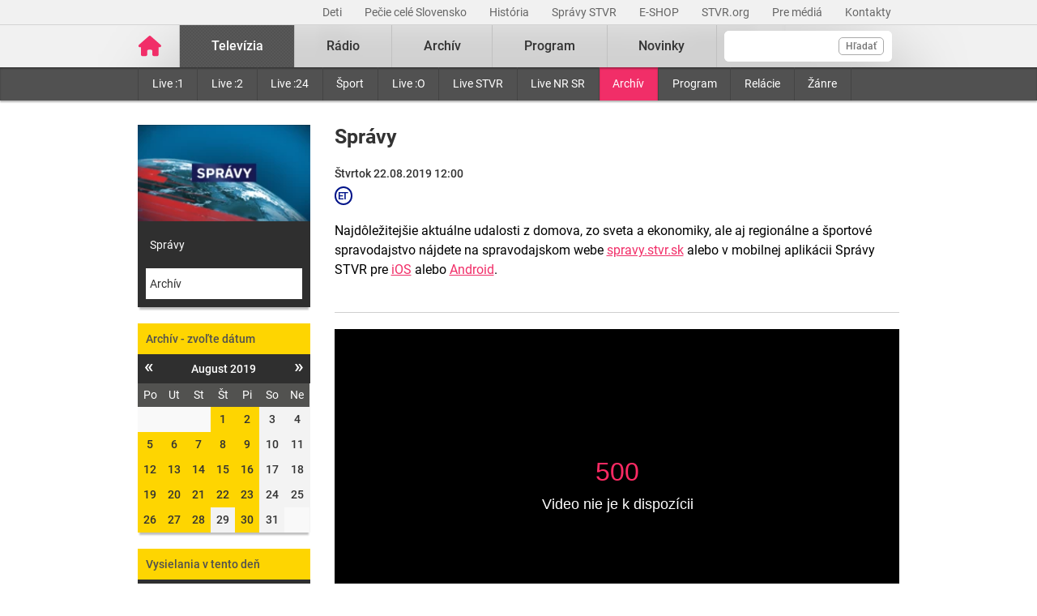

--- FILE ---
content_type: text/html; charset=UTF-8
request_url: https://www.stvr.sk/embed/archive/14027/195856
body_size: 4600
content:
<!DOCTYPE html>
<html lang="sk">
<head>
 <title>RTVS.sk</title>
 <meta http-equiv="X-UA-Compatible" content="IE=edge" />
 <meta http-equiv="content-type" content="text/html; charset=UTF-8" />
 <meta name="google-site-verification" content="of-jODpm977KbcrNVcKEna6D_wa645Ui8AoxQ7rzEeQ" />
 <meta name="robots" content="noindex,nofollow" />
 <meta name="viewport" content="width=device-width, initial-scale=1.0" />
 <meta name="domain" content="stvr.sk#ok" />
 <link href="https://www.stvr.sk/media/new/player/player.min.css?1768830813" media="screen, tv, projection" rel="stylesheet" type="text/css" />
 <script src="https://www.stvr.sk/media/new/player/player.min.js?1768830813" type="text/javascript"></script>
 <script async src="//imasdk.googleapis.com/js/sdkloader/ima3.js" type="text/javascript"></script>

			<!-- Google Tag Manager -->
			<script>(function(w,d,s,l,i){w[l]=w[l]||[];w[l].push({'gtm.start':
			new Date().getTime(),event:'gtm.js'});var f=d.getElementsByTagName(s)[0],
			j=d.createElement(s),dl=l!='dataLayer'?'&l='+l:'';j.async=true;j.src=
			'https://www.googletagmanager.com/gtm.js?id='+i+dl;f.parentNode.insertBefore(j,f);})(window,document,'script','dataLayer','GTM-TV5CKHM');</script>
			<!-- End Google Tag Manager -->
		
 <meta property="og:image" content="https://www.stvr.sk/media/a501/image/file/2/0991/spravy.png" />
 <meta property="og:title" content="Správy" />
 <meta property="og:description" content="" />
 <meta property="og:site_name" content="stvr.sk" />
 <meta content="article" property="og:type" />
 <meta name="expires" content="Tue, 20 Jan 2026 04:43:38 GMT" />
</head>
<body
 class=" embed-body">
	<noscript><iframe src="https://www.googletagmanager.com/ns.html?id=GTM-TV5CKHM&gtm_auth=N6hr-hPp-DKPuhrDUQG_Dw&gtm_preview=env-2&gtm_cookies_win=x" height="0" width="0" style="display:none;visibility:hidden"></iframe></noscript>
	<script type="text/javascript">
	//<![CDATA[ 
		var cyclone3 = {
			'domain'			: "https://www.stvr.sk",
			'lng'				: "sk",
			'fkey'				: "eyJraWQiOiJpWmhSd0FXenZ0WTYiLCJ0eXAiOiJKV1QiLCJhbGciOiJFUzI1NiJ9.eyJjIjoie1wiYWNsXCI6NixcImlkXCI6XCJpWmhSd0FXenZ0WTZcIn0iLCJpc3MiOiJGbG93cGxheWVyIn0.ESvXphjQR2WS-uZ-H_AVpotTBvcoxm3ao3lEtQTU3ui9DimB5fEa1Os-D7a_lQMz_fYhHI3UGdJve6COpHYNiQ",
			'log'				: function(logMsg) {
				try{
					if(console){
						console.log(logMsg);
					}
				}catch(e){
					//ignore
				}
			},
			'cancelEvent': function(event) {
				event.preventDefault ? event.preventDefault() : event.returnValue = false;
			},
			'trackEvent': function(category, action, opt_label, opt_value, opt_noninteraction) {
				try{
					cyclone3.log(category+' '+action+' '+opt_label+' '+opt_value+' '+opt_noninteraction)
					pageTracker._trackEvent(category, action, opt_label, opt_value, opt_noninteraction);
				}catch(e){
					//ignore
				}
			}
		}
	//]]>
	</script>
	
	<div id="fb-root"></div>
	
	<script>
		document.body.className += ' js'
	</script>
	


                
        
            <div class="player-container player-archive" id="snippet-player-TvPlayer">
                <div class="player">
                
                        <div id="player_video_195856" class="holder-player">
                            <script type='text/javascript'>window.onload = function () {
                                var t_start = 0,
                                    t_autoplay = false;

                                    
                                        if (parent.window.location.hash){
                                            t_start = parent.window.location.hash.replace('#', '') * 1;
                                            if (typeof(t_start) !== "number"){
                                                t_start = 0;
                                            };
                                            t_autoplay = true;
                                        };
                                    

                                var url = "//www.stvr.sk/json/archive5f.json?id=195856&" + ruurl;
                                $.when(
                                    $.ajax(url),
                                    $.ajax('//www.stvr.sk/bs/json/ima?target.s=14027')
                                ).then(function(playlist_response, ima_response){
                                    try {
                                        if (t_start > (playlist_response[0].clip.length.split(':').reduce(function(acc,time){(60 * acc) + +time}))){
                                            t_start = 0;
                                            t_autoplay = false;
                                        };

                                        $('.holder-player .loading').remove();
                                        var playerWrapper = document.getElementById('player_video_195856');
                                        var playlist = playlist_response[0];
                                        var ima_ads = ima_response[0];

                                        var player_player_video_195856=flowplayer('#player_video_195856', {
                                            splash: false,
                                            share: false,
                                            poster: 'https://www.stvr.sk/media/a501/image/file/2/0991/spravy.png',
                                            src: playlist.clip.sources[0].src,
                                            sources: playlist.clip.sources,
                                            token: 'eyJraWQiOiJpWmhSd0FXenZ0WTYiLCJ0eXAiOiJKV1QiLCJhbGciOiJFUzI1NiJ9.eyJjIjoie1wiYWNsXCI6NixcImlkXCI6XCJpWmhSd0FXenZ0WTZcIn0iLCJpc3MiOiJGbG93cGxheWVyIn0.ESvXphjQR2WS-uZ-H_AVpotTBvcoxm3ao3lEtQTU3ui9DimB5fEa1Os-D7a_lQMz_fYhHI3UGdJve6COpHYNiQ',
                                            ima: {ads: ima_ads},
                                            start_time: t_start,
                                            autoplay: t_autoplay,
                                            thumbnails: {
                                                    src: playlist.clip.previews
                                                },
                                            subtitles: playlist.clip.subtitles,
                                            lang: 'sk',
                                            keyboard: {seek_step: 10}
                                        });
                                        
                                        var playerPause = 0;

                                        
		//--------------------------------------
		// flowplayer KEY events
		//--------------------------------------
		const playerId = '#player_video_195856';
		var currentVolume = flowplayer(playerId).volume,
			currentTime = 0,
			audioTrackIndex = 0;

		function playerCancelEvent(event) {
			event.preventDefault ? event.preventDefault() : event.returnValue = false;
		}

		$(window).on('keydown', function(event) {
			var key = '',
					i = document.activeElement;

			
			if(typeof event.originalEvent != 'undefined') {
				switch (event.originalEvent.keyCode) {
					case 75:
						key = 'k';
						break;
					case 85:
						key = 'u';
						break;
					case 71:
						key = 'g';
						break;
					case 72:
						key = 'h';
						break;
					case 73:
						key = 'i';
						break;
					case 74:
						key = 'j';
						break;
					case 76:
						key = 'l';
						break;
					case 77:
						key = 'm';
						break;
					case 86:
						key = 'v';
						break;
				}
			}
								
			if (!key) {
				key = event.key;
			}
			key = key.toLowerCase();
			
			
			if(event.altKey && event.shiftKey) {

				audioTracks = flowplayer(playerId).asel.tracks,
				audioTracks = audioTracks.length;

				switch(key) {
					case 'a':
						audioTrackIndex = (audioTrackIndex + 1) % audioTracks;
						flowplayer(playerId).asel.set(audioTrackIndex);
						break;
					case 'k':
						flowplayer(playerId).togglePlay();
						break;
					case 'u':
						flowplayer(playerId).currentTime = 0;
						flowplayer(playerId).pause();
						break;
					case 'm':
						flowplayer(playerId).toggleFullScreen();
						break;
					case 'j':
						currentTime = flowplayer(playerId).currentTime;
						flowplayer(playerId).currentTime = currentTime - 7;
						break;
					case 'l':
						currentTime = flowplayer(playerId).currentTime;
						flowplayer(playerId).currentTime = currentTime + 7;
						break;
					case 'g':
						if(currentVolume >= 0.99) {
							flowplayer(playerId).volume = 1;
							currentVolume = 1;
						} else {
							flowplayer(playerId).volume = parseFloat(currentVolume + 0.01);
							currentVolume = flowplayer(playerId).volume;
							if(flowplayer(playerId).muted) {
								flowplayer(playerId).toggleMute();
							}
						}
						break;
					case 'h':
						currentVolume = flowplayer(playerId).volume;
						if(currentVolume < 0.01) {
							flowplayer(playerId).volume = 0;
							currentVolume = 0;
						} else {
							flowplayer(playerId).volume = parseFloat(currentVolume - 0.01);
							currentVolume = flowplayer(playerId).volume;
						}
						break;
					case 'i':
						$('#popis-section').each(function() {
							$('html, body').animate({
								scrollTop: $(this).offset().top
							}, 200);
							$(this).focus();
						});
						break;
					case 'v':
						$('#video-section').each(function() {
							$('html, body').animate({
								scrollTop: $(this).offset().top
							}, 200);
							$(this).focus();
						});
						break;
				}

				playerCancelEvent(event);
			}
			
		});
		//--------------------------------------
		// / END OF flowplayer KEY events
		//--------------------------------------


                                        

                                        //-------------------------------------------------
                                        //
                                        // 							GEMIUS SETUP
                                        //
                                        //-------------------------------------------------
                                        
                                        

                                        var gtmDataPlayer = {
                                            'event': 'player_init',
                                            'gemius_identifier': 'zIhL_7RnvKTcOZvQoj0UxsbfP528nKL7YkKWf69RoCb.v7',
                                            'program_id': '195856',
                                            'attributes_player_video_195856': {
                                                'programName': 'Správy RTVS',
                                                'programTitle': 'Správy RTVS',
												'programSubtitle': '',
                                                'programType': 'video',
                                                'programDuration': playlist.clip.length !== undefined && typeof playlist.clip.length !== 'undefined' ? parseInt((playlist.clip.length).split(':')[0] * 2400) + parseInt((playlist.clip.length).split(':')[1] * 60) + parseInt((playlist.clip.length).split(':')[2]) : '-1',
                                                'series': 'Správy',
                                                'seriesId': '12018192172',
                                                'premiereDate': '20190822',
                                                
                                                'rating_kids': 'N',
                                                'resolution': playerWrapper.clientWidth + 'x' + playerWrapper.clientHeight,
                                                'volume': player_player_video_195856.volume,
                                                'intUrl': (function(){try{return window.parent.location.href}catch(e){return document.referrer}})()
                                            },
                                            'player_desc': 'flowplayer',
                                            'player_version': flowplayer.version,
                                            'stream': 'archive',
                                            'ct': 'VOD',
                                            'player_id': 'player_video_195856'
                                        };
                                        dataLayer.push(gtmDataPlayer);

                                        
                                        try{
											player_player_video_195856.on(flowplayer.ads.events.AD_CONTAINER_CREATED, function(details) {
												document.querySelector('.fp-ad-container').insertAdjacentHTML("beforeend",`<a href="${ima_ads[0].c3customParams.clickUrl}" class="player_ima_ads_cta_button" target="_blank">Zobraziť</span> <style> .player_ima_ads_cta_button{ position: absolute; bottom: 90px; right: -1px; padding: 10px 20px; border-radius: 5px 0px 0px 5px; color: #fff; font-weight: 400; text-decoration: none; background-color: #f12e68; font-size: 18px; line-height: 1em; cursor: pointer; } </a>`);
											});
										}catch(e){
											console.info(e);
										};

                                        player_player_video_195856.on('loadstart', function(e) {
											getPlayerReportInfo('player_video_195856');
										});

                                        player_player_video_195856.on('error', function(err) {
                                            getPlayerReportInfo('player_video_195856');
                                            dataLayer.push({
                                                'event': 'player_error',
                                                'error_code': err.code,
                                                'player_error': JSON.stringify(err)
                                            });
                                        });

                                        player_player_video_195856.onerror = function() {
                                            var	player_msg,
                                                err = player_player_video_195856.error;
                                            setTimeout(function(){
                                                player_msg = document.querySelector('.fp-error').textContent;
                                                dataLayer.push({
                                                    'event': 'player_error',
                                                    'error_code': err['code'],
                                                    'player_error': [ err['message'] || err['msExtendedCode'], player_msg ]
                                                });
                                                console.log('HTML5 Player ERROR:' + JSON.stringify(err, ['code', 'message', 'msExtendedCode']) + ' - ' + player_msg);
                                            }, 200);
                                        };

                                        player_player_video_195856.on('loadedmetadata', function() {
                                            var gtmData = {
                                                'event': 'player_start'
                                            }
                                            dataLayer.push(gtmData);

                                            player_player_video_195856.on('resize', function() {
                                                var gtmData = {
                                                    'event': 'player_resize',
                                                    'type': 'chngRes',
                                                    'program_id': '195856',
                                                    'current_time' : Math.round(player_player_video_195856.currentTime),
                                                    'attributes_player_video_195856': {
                                                        'resolution': playerWrapper.clientWidth + 'x' + playerWrapper.clientHeight
                                                    }
                                                };
                                                dataLayer.push(gtmData);

                                                
												getPlayerReportInfo('player_video_195856');
                                            });

                                        });

                                        
                                        player_player_video_195856.addEventListener('playing', function() {
                                            var gtmData = {
                                                'event': 'player_playing',
                                                'type': 'play',
                                                'program_id': '195856',
                                                'current_time' : Math.round(player_player_video_195856.currentTime),
                                                'attributes_player_video_195856': {
                                                    'autoplay': false,
                                                    'resolution': playerWrapper.clientWidth + 'x' + playerWrapper.clientHeight,
                                                    'volume': player_player_video_195856.volume
                                                }
                                            };
                                            dataLayer.push(gtmData);
                                        }, {once : true});	

                                        player_player_video_195856.addEventListener('playing', function(e) {
                                            var gtmData = {
                                                'event': 'player_playing_gm',
                                                'type': 'play',
                                                'program_id': '195856',
                                                'current_time' : Math.round(player_player_video_195856.currentTime),
                                                'attributes_player_video_195856': {
                                                    'autoplay': false,
                                                    'resolution': playerWrapper.clientWidth + 'x' + playerWrapper.clientHeight,
                                                    'volume': player_player_video_195856.volume
                                                }
                                            };
                                            dataLayer.push(gtmData);
                                        });

                                        player_player_video_195856.addEventListener('waiting', function(e) {
                                            var gtmData = {
                                                'event': 'player_waiting',
                                                'type': 'buffer',
                                                'program_id': '195856',
                                                'current_time' : Math.round(player_player_video_195856.currentTime),
                                                'attributes_player_video_195856': {
                                                    'autoplay': false,
                                                    'resolution': playerWrapper.clientWidth + 'x' + playerWrapper.clientHeight,
                                                    'volume': player_player_video_195856.volume
                                                }
                                            };
                                            dataLayer.push(gtmData);
                                        });

                                        watchedPercentage = [0, 10, 20, 30, 40, 50, 60, 70, 80, 90];
                                        var lastPercentage = -1;
                                        player_player_video_195856.addEventListener('timeupdate', function() {
                                                playerDuration = player_player_video_195856.duration;
                                                playerCurrentTime = player_player_video_195856.currentTime;
                                                playerPercentage = Math.round(playerCurrentTime / (playerDuration / 100));

                                                if ( (lastPercentage != playerPercentage) && (watchedPercentage.includes(playerPercentage))) {
                                                    lastPercentage = playerPercentage;
                                                    window.dataLayer = window.dataLayer || [];
                                                    window.dataLayer.push({ 
                                                        'event': 'player_percentage_watched',
                                                        'attributes_player_video_195856': {
                                                            'playerPercentageWatched': playerPercentage,
                                                        }
                                                    });

                                                    
                                                }
                                        });	

                                        player_player_video_195856.on('playing', function() {
                                            if(playerPause === 1) {
                                                var gtmData = {
                                                    'event': 'player_resume',
                                                    'type': 'play',
                                                    'current_time' : Math.round(player_player_video_195856.currentTime)
                                                }
                                                dataLayer.push(gtmData);
                                            }

                                            playerPause = 0;
                                        });

                                        player_player_video_195856.on('pause', function() {
                                            var gtmData = {
                                                'event': 'player_pause',
                                                'type': 'pause',
                                                'program_id': '195856',
                                                'current_time' : Math.round(player_player_video_195856.currentTime)
                                            };
                                            dataLayer.push(gtmData);

                                            playerPause = 1;
                                        });

                                        player_player_video_195856.on('seeking', function() {
                                            var gtmData = {
                                                'event': 'player_seeking',
                                                'type': 'seek',
                                                'program_id': '195856',
                                                'current_time' : Math.round(player_player_video_195856.currentTime)
                                            };
                                            dataLayer.push(gtmData);
                                        });

                                        player_player_video_195856.on('seeked', function() {
                                            var gtmData = {
                                                'event': 'player_seeked',
                                                'current_time' : Math.round(player_player_video_195856.currentTime)
                                            }
                                            dataLayer.push(gtmData);
                                        });

                                        player_player_video_195856.on('ended', function() {
                                            var gtmData = {
                                                'event': 'player_ended',
                                                'type': 'complete',
                                                'program_id': '195856',
                                                'current_time' : Math.round(player_player_video_195856.currentTime)
                                            };
                                            dataLayer.push(gtmData);
                                        });

                                        player_player_video_195856.on('volumechange', function() {
                                            var gtmData = {
                                                'event': 'player_volumechange',
                                                'type': 'chngVol',
                                                'program_id': '195856',
                                                'current_time' : Math.round(player_player_video_195856.currentTime),
                                                'attributes_player_video_195856': {
                                                    'volume': player_player_video_195856.volume
                                                }
                                            };
                                            dataLayer.push(gtmData);

                                            
                                        });

                                        player_player_video_195856.on(['seeked', 'pause'], function() {
                                            var hash = Math.round(player_player_video_195856.currentTime);
                                            window.parent.history.replaceState(null, null, parent.document.location.pathname + '#' + hash);
                                        });

                                        player_player_video_195856.on('quality:set', function(e) {
                                            var quality = e.detail.text;
                                            var qualityFull = '';
                                            
                                            if(quality !== 'AUTO') {
                                                qualityFull = e.detail.width + 'x' + e.detail.height
                                            } else {
                                                qualityFull = e.detail.text
                                            };

                                            var gtmData = {
                                                'event': 'player_qualitychange',
                                                'type': 'chngQual',
                                                'program_id': '195856',
                                                'current_time' : Math.round(player_player_video_195856.currentTime),
                                                'attributes_player_video_195856': {
                                                    'quality': qualityFull,
                                                }
                                            };
                                            dataLayer.push(gtmData);
                                        });
                                        //-------------------------------------------------
                                        //
                                        // 							end of / GEMIUS SETUP
                                        //
                                        //-------------------------------------------------
                                                

                                    } catch(e) {
                                        $('.holder-player .loading').remove();
                                        // add notification if error
                                        console.log(e);
                                        $('#player_video_195856').replaceWith($('<div id="player_video_195856" class="holder-player player-error"><p><span>404</span><span>Video nie je k dispozícii</span></p></div>'));
                                    }

                                },function(failure){
                                    $('.holder-player .loading').remove();
                                    // add notification if error

                                    var error_num = '500';
                                    if (failure.status == '404'){error_num = '404';}
                                    
                                    $('#player_video_195856').replaceWith($('<div id="player_video_195856" class="holder-player player-error"><p><span>' + error_num + '</span><span>Video nie je k dispozícii</span></p></div>'));
                                });

                            }</script>
                        </div>						
                    
                </div>
            </div>

	
</body>
</html>
